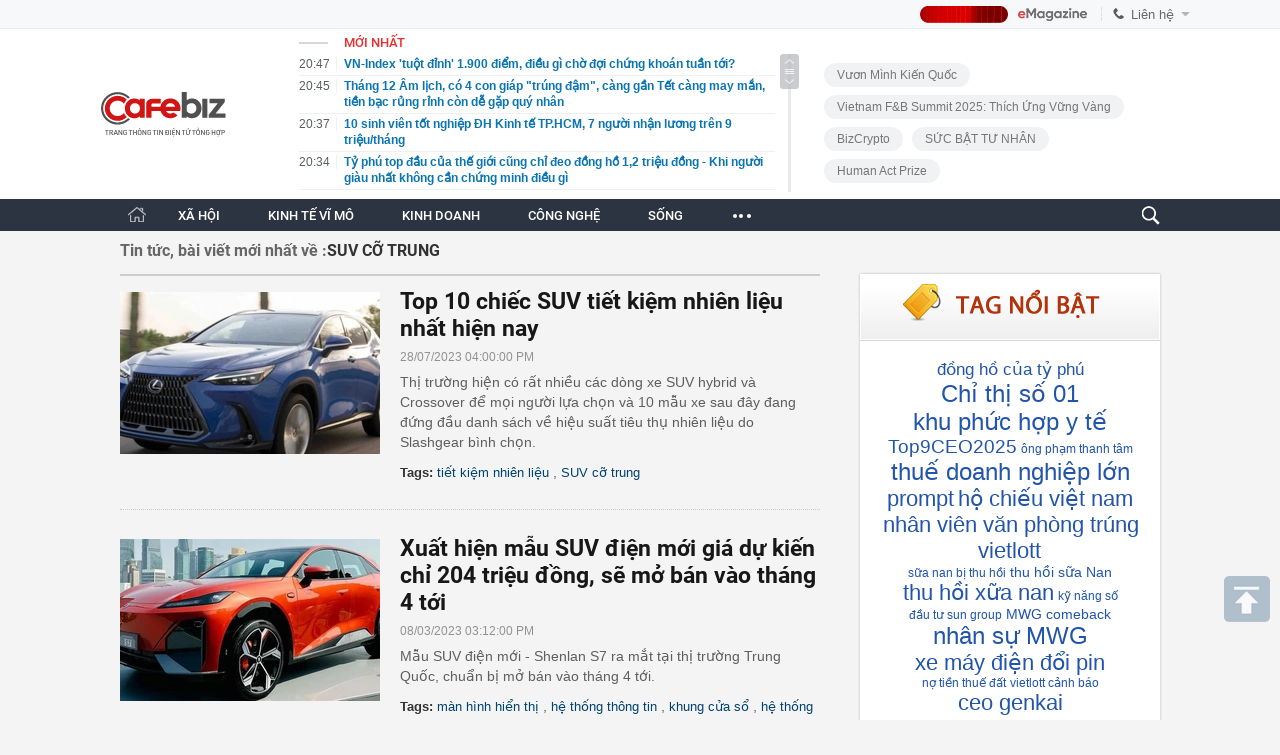

--- FILE ---
content_type: text/html; charset=utf-8
request_url: https://cafebiz.vn/ajaxData/TinMoiOnHeader.chn
body_size: 2958
content:
<li>
            <a href="/vn-index-tuot-dinh-1900-diem-dieu-gi-cho-doi-chung-khoan-tuan-toi-17626011819505904.chn" title="VN-Index &#039;tuột đỉnh&#039; 1.900 điểm, điều gì chờ đợi chứng khoán tuần tới?">
                <span class="time">20:47</span>
                <span class="text">VN-Index &#039;tuột đỉnh&#039; 1.900 điểm, điều gì chờ đợi chứng khoán tuần tới?</span>
            </a>
        </li>
            <li>
            <a href="/thang-12-am-lich-co-4-con-giap-trung-dam-cang-gan-tet-cang-may-man-tien-bac-rung-rinh-con-de-gap-quy-nhan-176260118203616403.chn" title="Tháng 12 Âm lịch, có 4 con giáp &quot;trúng đậm&quot;, càng gần Tết càng may mắn, tiền bạc rủng rỉnh còn dễ gặp quý nhân">
                <span class="time">20:45</span>
                <span class="text">Tháng 12 Âm lịch, có 4 con giáp &quot;trúng đậm&quot;, càng gần Tết càng may mắn, tiền bạc rủng rỉnh còn dễ gặp quý nhân</span>
            </a>
        </li>
            <li>
            <a href="/10-sinh-vien-tot-nghiep-dh-kinh-te-tphcm-7-nguoi-nhan-luong-tren-9-trieu-thang-176260118194806274.chn" title="10 sinh viên tốt nghiệp ĐH Kinh tế TP.HCM, 7 người nhận lương trên 9 triệu/tháng">
                <span class="time">20:37</span>
                <span class="text">10 sinh viên tốt nghiệp ĐH Kinh tế TP.HCM, 7 người nhận lương trên 9 triệu/tháng</span>
            </a>
        </li>
            <li>
            <a href="/ty-phu-top-dau-cua-the-gioi-cung-chi-deo-dong-ho-12-trieu-dong-khi-nguoi-giau-nhat-khong-can-chung-minh-dieu-gi-176260118203427655.chn" title="Tỷ phú top đầu của thế giới cũng chỉ đeo đồng hồ 1,2 triệu đồng - Khi người giàu nhất không cần chứng minh điều gì">
                <span class="time">20:34</span>
                <span class="text">Tỷ phú top đầu của thế giới cũng chỉ đeo đồng hồ 1,2 triệu đồng - Khi người giàu nhất không cần chứng minh điều gì</span>
            </a>
        </li>
            <li>
            <a href="/thu-nhap-tang-nhung-van-ngheo-co-the-ban-dang-bo-quen-10-quan-trong-nay-176260118201634179.chn" title="Thu nhập tăng nhưng vẫn nghèo: Có thể bạn đang bỏ quên 10% quan trọng này">
                <span class="time">20:34</span>
                <span class="text">Thu nhập tăng nhưng vẫn nghèo: Có thể bạn đang bỏ quên 10% quan trọng này</span>
            </a>
        </li>
            <li>
            <a href="/nguoi-ha-noi-tat-bat-don-nha-ban-giao-mat-bang-phuc-vu-thi-cong-vanh-dai-25-176260118194601562.chn" title="Người Hà Nội tất bật dọn nhà, bàn giao mặt bằng phục vụ thi công Vành đai 2,5">
                <span class="time">20:27</span>
                <span class="text">Người Hà Nội tất bật dọn nhà, bàn giao mặt bằng phục vụ thi công Vành đai 2,5</span>
            </a>
        </li>
            <li>
            <a href="/tu-con-buon-ngu-cua-mot-doanh-nhan-den-de-che-ti-do-su-that-it-biet-ve-nguon-goc-hang-thai-cua-red-bull-17626011819393649.chn" title="Từ cơn buồn ngủ của một doanh nhân đến đế chế tỉ đô: Sự thật ít biết về nguồn gốc “hàng Thái” của Red Bull">
                <span class="time">20:23</span>
                <span class="text">Từ cơn buồn ngủ của một doanh nhân đến đế chế tỉ đô: Sự thật ít biết về nguồn gốc “hàng Thái” của Red Bull</span>
            </a>
        </li>
            <li>
            <a href="/lich-su-doi-dau-u23-viet-nam-va-u23-trung-quoc-cho-dinh-bac-cung-dong-doi-tao-nen-ky-tich-176260118193353763.chn" title="Lịch sử đối đầu U23 Việt Nam và U23 Trung Quốc: Chờ Đình Bắc cùng đồng đội tạo nên kỳ tích">
                <span class="time">20:18</span>
                <span class="text">Lịch sử đối đầu U23 Việt Nam và U23 Trung Quốc: Chờ Đình Bắc cùng đồng đội tạo nên kỳ tích</span>
            </a>
        </li>
            <li>
            <a href="/nu-tien-si-bien-chat-thai-cong-nghiep-thanh-vat-lieu-cong-nghe-cao-176260118194416816.chn" title="Nữ tiến sĩ biến chất thải công nghiệp thành vật liệu công nghệ cao">
                <span class="time">20:17</span>
                <span class="text">Nữ tiến sĩ biến chất thải công nghiệp thành vật liệu công nghệ cao</span>
            </a>
        </li>
            <li>
            <a href="/bao-dam-du-dien-phuc-vu-san-xuat-kinh-doanh-va-doi-song-nhan-dan-trong-thoi-gian-cao-diem-2026-va-giai-doan-2027-2030-176260118201340078.chn" title="Bảo đảm đủ điện phục vụ sản xuất kinh doanh và đời sống nhân dân trong thời gian cao điểm 2026 và giai đoạn 2027 - 2030">
                <span class="time">20:13</span>
                <span class="text">Bảo đảm đủ điện phục vụ sản xuất kinh doanh và đời sống nhân dân trong thời gian cao điểm 2026 và giai đoạn 2027 - 2030</span>
            </a>
        </li>
            <li>
            <a href="/daikin-dua-ca-nhan-hoa-moi-truong-khong-khi-vao-trung-tam-chien-luoc-san-pham-moi-176261801195941658.chn" title="Daikin đưa “cá nhân hóa môi trường không khí” vào trung tâm chiến lược sản phẩm mới">
                <span class="time">20:10</span>
                <span class="text">Daikin đưa “cá nhân hóa môi trường không khí” vào trung tâm chiến lược sản phẩm mới</span>
            </a>
        </li>
            <li>
            <a href="/truoc-them-tet-binh-ngo-tien-li-xi-linh-vat-ngua-ngap-cho-mang-176260118194243726.chn" title="Trước thềm Tết Bính Ngọ, tiền lì xì linh vật ngựa ngập chợ mạng">
                <span class="time">20:07</span>
                <span class="text">Trước thềm Tết Bính Ngọ, tiền lì xì linh vật ngựa ngập chợ mạng</span>
            </a>
        </li>
            <li>
            <a href="/mon-an-duoi-xui-ruoc-may-dip-nam-moi-cua-nguoi-viet-hoa-ra-la-vua-giam-duong-huyet-176260118190700414.chn" title="Món ăn &#039;đuổi xui, rước may&#039; dịp năm mới của người Việt: Hóa ra là ‘vua’ giảm đường huyết">
                <span class="time">20:00</span>
                <span class="text">Món ăn &#039;đuổi xui, rước may&#039; dịp năm mới của người Việt: Hóa ra là ‘vua’ giảm đường huyết</span>
            </a>
        </li>
            <li>
            <a href="/nguoi-dan-luu-y-doi-usd-dung-cho-de-tranh-bi-phat-nang-theo-quy-dinh-moi-176260118193545229.chn" title="Người dân lưu ý đổi USD đúng chỗ để tránh bị phạt nặng theo quy định mới">
                <span class="time">19:57</span>
                <span class="text">Người dân lưu ý đổi USD đúng chỗ để tránh bị phạt nặng theo quy định mới</span>
            </a>
        </li>
            <li>
            <a href="/ly-do-xuat-khau-thuy-san-viet-nam-vuot-11-ty-usd-176260118181712889.chn" title="Lý do xuất khẩu thủy sản Việt Nam vượt 11 tỷ USD">
                <span class="time">19:57</span>
                <span class="text">Lý do xuất khẩu thủy sản Việt Nam vượt 11 tỷ USD</span>
            </a>
        </li>
            <li>
            <a href="/chi-1-coc-nuoc-nay-moi-sang-co-the-lam-tang-nguy-co-ung-thu-truc-trang-uong-khi-bung-doi-nhu-moi-ngay-nho-giot-axit-vao-ruot-176260118193234451.chn" title="Chỉ 1 cốc nước này mỗi sáng có thể làm tăng nguy cơ ung thư trực tràng, uống khi bụng đói như &quot;mỗi ngày nhỏ giọt axit vào ruột&quot;">
                <span class="time">19:47</span>
                <span class="text">Chỉ 1 cốc nước này mỗi sáng có thể làm tăng nguy cơ ung thư trực tràng, uống khi bụng đói như &quot;mỗi ngày nhỏ giọt axit vào ruột&quot;</span>
            </a>
        </li>
            <li>
            <a href="/don-vi-o-trung-quoc-nhan-la-chu-tau-ma-mac-can-o-quang-ngai-176260118181428025.chn" title="Đơn vị ở Trung Quốc nhận là chủ tàu &quot;ma&quot; mắc cạn ở Quảng Ngãi">
                <span class="time">19:47</span>
                <span class="text">Đơn vị ở Trung Quốc nhận là chủ tàu &quot;ma&quot; mắc cạn ở Quảng Ngãi</span>
            </a>
        </li>
            <li>
            <a href="/thue-la-gi-tai-sao-thue-ton-tai-o-khap-moi-noi-tren-the-gioi-176260118194623423.chn" title="Thuế là gì? Tại sao thuế tồn tại ở khắp mọi nơi trên thế giới?">
                <span class="time">19:45</span>
                <span class="text">Thuế là gì? Tại sao thuế tồn tại ở khắp mọi nơi trên thế giới?</span>
            </a>
        </li>
            <li>
            <a href="/khong-phai-chay-bo-hay-boi-loi-day-moi-la-bai-tap-tot-nhat-de-song-tho-toi-100-tuoi-176260118193120627.chn" title="Không phải chạy bộ hay bơi lội, đây mới là bài tập tốt nhất để sống thọ tới 100 tuổi">
                <span class="time">19:39</span>
                <span class="text">Không phải chạy bộ hay bơi lội, đây mới là bài tập tốt nhất để sống thọ tới 100 tuổi</span>
            </a>
        </li>
            <li>
            <a href="/gia-lai-sap-co-them-khu-cong-nghiep-300-ha-17626011818123415.chn" title="Gia Lai sắp có thêm khu công nghiệp 300 ha">
                <span class="time">19:37</span>
                <span class="text">Gia Lai sắp có thêm khu công nghiệp 300 ha</span>
            </a>
        </li>
    <!--s: 18/01/2026 20:47:28-->  <!--CachedInfo:LastModifiedDate: 18/01/2026 20:47:28 | TimeCD: -->

--- FILE ---
content_type: text/html; charset=utf-8
request_url: https://cafebiz.vn/ajaxData/ThreadOnHeader.chn
body_size: 337
content:
<a href="/brand/vuon-minh-kien-quoc-1273.chn" title="Vươn Mình Kiến Quốc">Vươn Mình Kiến Quốc</a>
            <a href="/brand/vietnam-fb-summit-2025-thich-ung-vung-vang-1271.chn" title="Vietnam F&amp;B Summit 2025: Thích Ứng Vững Vàng">Vietnam F&amp;B Summit 2025: Thích Ứng Vững Vàng</a>
            <a href="/brand/bizcrypto-1237.chn" title="BizCrypto">BizCrypto</a>
            <a href="/brand/suc-bat-tu-nhan-1218.chn" title="SỨC BẬT TƯ NHÂN">SỨC BẬT TƯ NHÂN</a>
            <a href="/brand/human-act-prize-1255.chn" title="Human Act Prize ">Human Act Prize </a>
    <!--u: 18/01/2026 20:39:29 -->

--- FILE ---
content_type: text/html; charset=utf-8
request_url: https://cafebiz.vn/ajaxData/getThreadIsHotHeader.chn
body_size: 468
content:
<a href="https://ceocircle.vn/" target="_blank" title="Next gen Ceo">
        <span class="threadtitle"><span class="icon"></span>Next gen Ceo</span>
    </a>
            <a href="/su-kien/shark-binh-bi-bat-1049.chn" title="Shark Bình bị bắt"><span class="threadtitle"><span class="icon"></span>Shark Bình bị bắt</span></a>
            <a href="/su-kien/vietnam-fb-summit-2025-thich-ung-vung-vang-1039.chn" title="Vietnam F&amp;B Summit 2025: Thích Ứng Vững Vàng"><span class="threadtitle"><span class="icon"></span>Vietnam F&amp;B Summit 2025: Thích Ứng Vững Vàng</span></a>
            <a href="/su-kien/human-act-prize-1025.chn" title="Human Act Prize "><span class="threadtitle"><span class="icon"></span>Human Act Prize </span></a>
            <a href="/su-kien/toplist-fandom-yeu-nuoc-1016.chn" title="TOPLIST Fandom Yêu Nước "><span class="threadtitle"><span class="icon"></span>TOPLIST Fandom Yêu Nước </span></a>
            <a href="/su-kien/mens-style-1008.chn" title="Men’s Style "><span class="threadtitle"><span class="icon"></span>Men’s Style </span></a>
            <a href="/su-kien/tam-ly-hoc-1007.chn" title="Tâm lý học "><span class="threadtitle"><span class="icon"></span>Tâm lý học </span></a>
    <!--u: 18/01/2026 20:36:01 -->

--- FILE ---
content_type: text/html; charset=utf-8
request_url: https://cafebiz.vn/ajax/getTagHighlight.html
body_size: 1626
content:
{"data":[{"Avatar":null,"Code":null,"CountNews":0,"Cover":null,"CreatedBy":"minhquan","CreatedDate":"2026-01-18T20:34:12","Description":"\u0111\u1ed3ng h\u1ed3 c\u1ee7a t\u1ef7 ph\u00fa","EditedBy":null,"Id":1305596,"Invisibled":false,"IsAmp":false,"IsHotTag":false,"IsThread":false,"ModifiedDate":"0001-01-01T00:00:00","Name":"\u0111\u1ed3ng h\u1ed3 c\u1ee7a t\u1ef7 ph\u00fa","NewsCount":0,"NewsCoverId":0,"ParentId":0,"Priority":0,"SiteId":176,"SourceUrl":null,"Status":0,"SubTitle":null,"TagContent":null,"TagInit":null,"TagMetaContent":null,"TagMetaKeyword":null,"TagRelation":[],"TagTitle":null,"TemplateId":0,"Type":0,"UnsignName":null,"Url":"dong-ho-cua-ty-phu.html","ZoneId":17650,"ZoneName":"S\u1ed1ng"},{"Avatar":null,"CountNews":0,"Cover":null,"CreatedBy":"minhquan","CreatedDate":"2026-01-18T20:04:18","Description":"Ch\u1ec9 th\u1ecb s\u1ed1 01","EditedBy":null,"Id":1305591,"Invisibled":false,"IsAmp":false,"IsHotTag":false,"IsThread":false,"ModifiedDate":"0001-01-01T00:00:00","Name":"Ch\u1ec9 th\u1ecb s\u1ed1 01","NewsCount":0,"NewsCoverId":0,"ParentId":0,"Priority":0,"SiteId":176,"SourceUrl":null,"Status":0,"SubTitle":null,"TagContent":null,"TagInit":null,"TagMetaContent":null,"TagMetaKeyword":null,"TagRelation":[],"TagTitle":null,"TemplateId":0,"Type":0,"UnsignName":null,"Url":"chi-thi-so-01.html","ZoneId":176114,"ZoneName":"Kinh t\u1ebf v\u0129 m\u00f4"},{"Avatar":null,"Code":null,"CountNews":0,"Cover":null,"CreatedBy":"minhquan","CreatedDate":"2026-01-18T19:24:30","Description":"khu ph\u1ee9c h\u1ee3p y t\u1ebf","EditedBy":null,"Id":1305589,"Invisibled":false,"IsAmp":false,"IsHotTag":false,"IsThread":false,"ModifiedDate":"0001-01-01T00:00:00","Name":"khu ph\u1ee9c h\u1ee3p y t\u1ebf","NewsCount":0,"NewsCoverId":0,"ParentId":0,"Priority":0,"SiteId":176,"SourceUrl":null,"Status":0,"SubTitle":null,"TagContent":null,"TagInit":null,"TagMetaContent":null,"TagMetaKeyword":null,"TagRelation":[],"TagTitle":null,"TemplateId":0,"Type":0,"UnsignName":null,"Url":"khu-phuc-hop-y-te.html","ZoneId":17647,"ZoneName":"Kinh doanh"},{"Avatar":null,"Code":null,"CountNews":0,"Cover":null,"CreatedBy":"minhquan","CreatedDate":"2026-01-16T23:33:25","Description":"Top9CEO2025","EditedBy":null,"Id":1305281,"Invisibled":false,"IsAmp":false,"IsHotTag":false,"IsThread":false,"ModifiedDate":"0001-01-01T00:00:00","Name":"Top9CEO2025","NewsCount":0,"NewsCoverId":0,"ParentId":0,"Priority":0,"SiteId":176,"SourceUrl":null,"Status":0,"SubTitle":null,"TagContent":null,"TagInit":null,"TagMetaContent":null,"TagMetaKeyword":null,"TagRelation":[],"TagTitle":null,"TemplateId":0,"Type":0,"UnsignName":null,"Url":"top9ceo2025.html","ZoneId":176164,"ZoneName":"Next Gen CEO"},{"Avatar":null,"Code":null,"CountNews":0,"Cover":null,"CreatedBy":"lethanhhuyen","CreatedDate":"2026-01-16T17:40:29","Description":"\u00f4ng ph\u1ea1m thanh t\u00e2m","EditedBy":null,"Id":1305235,"Invisibled":false,"IsAmp":false,"IsHotTag":false,"IsThread":false,"ModifiedDate":"0001-01-01T00:00:00","Name":"\u00f4ng ph\u1ea1m thanh t\u00e2m","NewsCount":0,"NewsCoverId":0,"ParentId":0,"Priority":0,"SiteId":176,"SourceUrl":null,"Status":0,"SubTitle":null,"TagContent":null,"TagInit":null,"TagMetaContent":null,"TagMetaKeyword":null,"TagRelation":[],"TagTitle":null,"TemplateId":0,"Type":0,"UnsignName":null,"Url":"ong-pham-thanh-tam.html","ZoneId":17647,"ZoneName":"Kinh doanh"},{"Avatar":null,"Code":null,"CountNews":0,"Cover":null,"CreatedBy":"lethanhhuyen","CreatedDate":"2026-01-16T17:40:22","Description":"thu\u1ebf doanh nghi\u1ec7p l\u1edbn","EditedBy":null,"Id":1305234,"Invisibled":false,"IsAmp":false,"IsHotTag":false,"IsThread":false,"ModifiedDate":"0001-01-01T00:00:00","Name":"thu\u1ebf doanh nghi\u1ec7p l\u1edbn","NewsCount":0,"NewsCoverId":0,"ParentId":0,"Priority":0,"SiteId":176,"SourceUrl":null,"Status":0,"SubTitle":null,"TagContent":null,"TagInit":null,"TagMetaContent":null,"TagMetaKeyword":null,"TagRelation":[],"TagTitle":null,"TemplateId":0,"Type":0,"UnsignName":null,"Url":"thue-doanh-nghiep-lon.html","ZoneId":17647,"ZoneName":"Kinh doanh"},{"Avatar":null,"Code":null,"CountNews":0,"Cover":null,"CreatedBy":"dohueanh","CreatedDate":"2026-01-16T09:58:40","Description":"prompt","EditedBy":null,"Id":1305094,"Invisibled":false,"IsAmp":false,"IsHotTag":false,"IsThread":false,"ModifiedDate":"0001-01-01T00:00:00","Name":"prompt","NewsCount":0,"NewsCoverId":0,"ParentId":0,"Priority":0,"SiteId":176,"SourceUrl":null,"Status":0,"SubTitle":null,"TagContent":null,"TagInit":null,"TagMetaContent":null,"TagMetaKeyword":null,"TagRelation":[],"TagTitle":null,"TemplateId":0,"Type":0,"UnsignName":null,"Url":"prompt.html","ZoneId":17649,"ZoneName":"C\u00f4ng ngh\u1ec7"},{"Avatar":null,"CountNews":0,"Cover":null,"CreatedBy":"nguyenminhnguyet","CreatedDate":"2026-01-16T07:19:25","Description":"h\u1ed9 chi\u1ebfu vi\u1ec7t nam","EditedBy":null,"Id":1305051,"Invisibled":false,"IsAmp":false,"IsHotTag":false,"IsThread":false,"ModifiedDate":"0001-01-01T00:00:00","Name":"h\u1ed9 chi\u1ebfu vi\u1ec7t nam","NewsCount":0,"NewsCoverId":0,"ParentId":0,"Priority":0,"SiteId":176,"SourceUrl":null,"Status":0,"SubTitle":null,"TagContent":null,"TagInit":null,"TagMetaContent":null,"TagMetaKeyword":null,"TagRelation":[],"TagTitle":null,"TemplateId":0,"Type":0,"UnsignName":null,"Url":"ho-chieu-viet-nam.html","ZoneId":0,"ZoneName":""},{"Avatar":null,"Code":null,"CountNews":0,"Cover":null,"CreatedBy":"thuyhanh","CreatedDate":"2026-01-15T13:49:24","Description":"nh\u00e2n vi\u00ean v\u0103n ph\u00f2ng tr\u00fang vietlott","EditedBy":null,"Id":1304959,"Invisibled":false,"IsAmp":false,"IsHotTag":false,"IsThread":false,"ModifiedDate":"0001-01-01T00:00:00","Name":"nh\u00e2n vi\u00ean v\u0103n ph\u00f2ng tr\u00fang vietlott","NewsCount":0,"NewsCoverId":0,"ParentId":0,"Priority":0,"SiteId":176,"SourceUrl":null,"Status":0,"SubTitle":null,"TagContent":null,"TagInit":null,"TagMetaContent":null,"TagMetaKeyword":null,"TagRelation":[],"TagTitle":null,"TemplateId":0,"Type":0,"UnsignName":null,"Url":"nhan-vien-van-phong-trung-vietlott.html","ZoneId":17647,"ZoneName":"Kinh doanh"},{"Avatar":null,"CountNews":0,"Cover":null,"CreatedBy":"thuyhanh","CreatedDate":"2026-01-15T11:45:35","Description":"s\u1eefa nan b\u1ecb thu h\u1ed3i","EditedBy":null,"Id":1304944,"Invisibled":false,"IsAmp":false,"IsHotTag":false,"IsThread":false,"ModifiedDate":"0001-01-01T00:00:00","Name":"s\u1eefa nan b\u1ecb thu h\u1ed3i","NewsCount":0,"NewsCoverId":0,"ParentId":0,"Priority":0,"SiteId":176,"SourceUrl":null,"Status":0,"SubTitle":null,"TagContent":null,"TagInit":null,"TagMetaContent":null,"TagMetaKeyword":null,"TagRelation":[],"TagTitle":null,"TemplateId":0,"Type":0,"UnsignName":null,"Url":"sua-nan-bi-thu-hoi.html","ZoneId":17647,"ZoneName":"Kinh doanh"},{"Avatar":null,"Code":null,"CountNews":0,"Cover":null,"CreatedBy":"thuyhanh","CreatedDate":"2026-01-15T11:45:19","Description":"thu h\u1ed3i s\u1eefa Nan","EditedBy":null,"Id":1304943,"Invisibled":false,"IsAmp":false,"IsHotTag":false,"IsThread":false,"ModifiedDate":"0001-01-01T00:00:00","Name":"thu h\u1ed3i s\u1eefa Nan","NewsCount":0,"NewsCoverId":0,"ParentId":0,"Priority":0,"SiteId":176,"SourceUrl":null,"Status":0,"SubTitle":null,"TagContent":null,"TagInit":null,"TagMetaContent":null,"TagMetaKeyword":null,"TagRelation":[],"TagTitle":null,"TemplateId":0,"Type":0,"UnsignName":null,"Url":"thu-hoi-sua-nan.html","ZoneId":17647,"ZoneName":"Kinh doanh"},{"Avatar":null,"CountNews":0,"Cover":null,"CreatedBy":"thuyhanh","CreatedDate":"2026-01-15T11:45:13","Description":"thu h\u1ed3i x\u1eefa nan","EditedBy":null,"Id":1304942,"Invisibled":false,"IsAmp":false,"IsHotTag":false,"IsThread":false,"ModifiedDate":"0001-01-01T00:00:00","Name":"thu h\u1ed3i x\u1eefa nan","NewsCount":0,"NewsCoverId":0,"ParentId":0,"Priority":0,"SiteId":176,"SourceUrl":null,"Status":0,"SubTitle":null,"TagContent":null,"TagInit":null,"TagMetaContent":null,"TagMetaKeyword":null,"TagRelation":[],"TagTitle":null,"TemplateId":0,"Type":0,"UnsignName":null,"Url":"thu-hoi-xua-nan.html","ZoneId":17647,"ZoneName":"Kinh doanh"},{"Avatar":null,"Code":null,"CountNews":0,"Cover":null,"CreatedBy":"nguyenminhnguyet","CreatedDate":"2026-01-15T11:08:54","Description":"k\u1ef9 n\u0103ng s\u1ed1","EditedBy":null,"Id":1304928,"Invisibled":false,"IsAmp":false,"IsHotTag":false,"IsThread":false,"ModifiedDate":"0001-01-01T00:00:00","Name":"k\u1ef9 n\u0103ng s\u1ed1","NewsCount":0,"NewsCoverId":0,"ParentId":0,"Priority":0,"SiteId":176,"SourceUrl":null,"Status":0,"SubTitle":null,"TagContent":null,"TagInit":null,"TagMetaContent":null,"TagMetaKeyword":null,"TagRelation":[],"TagTitle":null,"TemplateId":0,"Type":0,"UnsignName":null,"Url":"ky-nang-so.html","ZoneId":17650,"ZoneName":"S\u1ed1ng"},{"Avatar":null,"Code":null,"CountNews":0,"Cover":null,"CreatedBy":"lethanhhuyen","CreatedDate":"2026-01-15T11:04:42","Description":"\u0111\u1ea7u t\u01b0 sun group","EditedBy":null,"Id":1304927,"Invisibled":false,"IsAmp":false,"IsHotTag":false,"IsThread":false,"ModifiedDate":"0001-01-01T00:00:00","Name":"\u0111\u1ea7u t\u01b0 sun group","NewsCount":0,"NewsCoverId":0,"ParentId":0,"Priority":0,"SiteId":176,"SourceUrl":null,"Status":0,"SubTitle":null,"TagContent":null,"TagInit":null,"TagMetaContent":null,"TagMetaKeyword":null,"TagRelation":[],"TagTitle":null,"TemplateId":0,"Type":0,"UnsignName":null,"Url":"dau-tu-sun-group.html","ZoneId":17647,"ZoneName":"Kinh doanh"},{"Avatar":null,"CountNews":0,"Cover":null,"CreatedBy":"thuyhanh","CreatedDate":"2026-01-15T09:13:02","Description":"MWG comeback","EditedBy":null,"Id":1304885,"Invisibled":false,"IsAmp":false,"IsHotTag":false,"IsThread":false,"ModifiedDate":"0001-01-01T00:00:00","Name":"MWG comeback","NewsCount":0,"NewsCoverId":0,"ParentId":0,"Priority":0,"SiteId":176,"SourceUrl":null,"Status":0,"SubTitle":null,"TagContent":null,"TagInit":null,"TagMetaContent":null,"TagMetaKeyword":null,"TagRelation":[],"TagTitle":null,"TemplateId":0,"Type":0,"UnsignName":null,"Url":"mwg-comeback.html","ZoneId":17647,"ZoneName":"Kinh doanh"},{"Avatar":null,"Code":null,"CountNews":0,"Cover":null,"CreatedBy":"thuyhanh","CreatedDate":"2026-01-15T09:12:56","Description":"nh\u00e2n s\u1ef1 MWG","EditedBy":null,"Id":1304884,"Invisibled":false,"IsAmp":false,"IsHotTag":false,"IsThread":false,"ModifiedDate":"0001-01-01T00:00:00","Name":"nh\u00e2n s\u1ef1 MWG","NewsCount":0,"NewsCoverId":0,"ParentId":0,"Priority":0,"SiteId":176,"SourceUrl":null,"Status":0,"SubTitle":null,"TagContent":null,"TagInit":null,"TagMetaContent":null,"TagMetaKeyword":null,"TagRelation":[],"TagTitle":null,"TemplateId":0,"Type":0,"UnsignName":null,"Url":"nhan-su-mwg.html","ZoneId":17647,"ZoneName":"Kinh doanh"},{"Avatar":null,"Code":null,"CountNews":0,"Cover":null,"CreatedBy":"minhquan","CreatedDate":"2026-01-15T09:01:47","Description":"xe m\u00e1y \u0111i\u1ec7n \u0111\u1ed5i pin","EditedBy":null,"Id":1304882,"Invisibled":false,"IsAmp":false,"IsHotTag":false,"IsThread":false,"ModifiedDate":"0001-01-01T00:00:00","Name":"xe m\u00e1y \u0111i\u1ec7n \u0111\u1ed5i pin","NewsCount":0,"NewsCoverId":0,"ParentId":0,"Priority":0,"SiteId":176,"SourceUrl":null,"Status":0,"SubTitle":null,"TagContent":null,"TagInit":null,"TagMetaContent":null,"TagMetaKeyword":null,"TagRelation":[],"TagTitle":null,"TemplateId":0,"Type":0,"UnsignName":null,"Url":"xe-may-dien-doi-pin.html","ZoneId":17647,"ZoneName":"Kinh doanh"},{"Avatar":null,"Code":null,"CountNews":0,"Cover":null,"CreatedBy":"lethanhhuyen","CreatedDate":"2026-01-14T14:27:24","Description":"n\u1ee3 ti\u1ec1n thu\u1ebf \u0111\u1ea5t","EditedBy":null,"Id":1304767,"Invisibled":false,"IsAmp":false,"IsHotTag":false,"IsThread":false,"ModifiedDate":"0001-01-01T00:00:00","Name":"n\u1ee3 ti\u1ec1n thu\u1ebf \u0111\u1ea5t","NewsCount":0,"NewsCoverId":0,"ParentId":0,"Priority":0,"SiteId":176,"SourceUrl":null,"Status":0,"SubTitle":null,"TagContent":null,"TagInit":null,"TagMetaContent":null,"TagMetaKeyword":null,"TagRelation":[],"TagTitle":null,"TemplateId":0,"Type":0,"UnsignName":null,"Url":"no-tien-thue-dat.html","ZoneId":17647,"ZoneName":"Kinh doanh"},{"Avatar":null,"Code":null,"CountNews":0,"Cover":null,"CreatedBy":"thuyhanh","CreatedDate":"2026-01-14T12:06:58","Description":"vietlott c\u1ea3nh b\u00e1o","EditedBy":null,"Id":1304736,"Invisibled":false,"IsAmp":false,"IsHotTag":false,"IsThread":false,"ModifiedDate":"0001-01-01T00:00:00","Name":"vietlott c\u1ea3nh b\u00e1o","NewsCount":0,"NewsCoverId":0,"ParentId":0,"Priority":0,"SiteId":176,"SourceUrl":null,"Status":0,"SubTitle":null,"TagContent":null,"TagInit":null,"TagMetaContent":null,"TagMetaKeyword":null,"TagRelation":[],"TagTitle":null,"TemplateId":0,"Type":0,"UnsignName":null,"Url":"vietlott-canh-bao.html","ZoneId":17647,"ZoneName":"Kinh doanh"},{"Avatar":null,"Code":null,"CountNews":0,"Cover":null,"CreatedBy":"lethanhhuyen","CreatedDate":"2026-01-14T09:51:21","Description":"ceo genkai","EditedBy":null,"Id":1304712,"Invisibled":false,"IsAmp":false,"IsHotTag":false,"IsThread":false,"ModifiedDate":"0001-01-01T00:00:00","Name":"ceo genkai","NewsCount":0,"NewsCoverId":0,"ParentId":0,"Priority":0,"SiteId":176,"SourceUrl":null,"Status":0,"SubTitle":null,"TagContent":null,"TagInit":null,"TagMetaContent":null,"TagMetaKeyword":null,"TagRelation":[],"TagTitle":null,"TemplateId":0,"Type":0,"UnsignName":null,"Url":"ceo-genkai.html","ZoneId":176163,"ZoneName":"CEO Circle"}]}